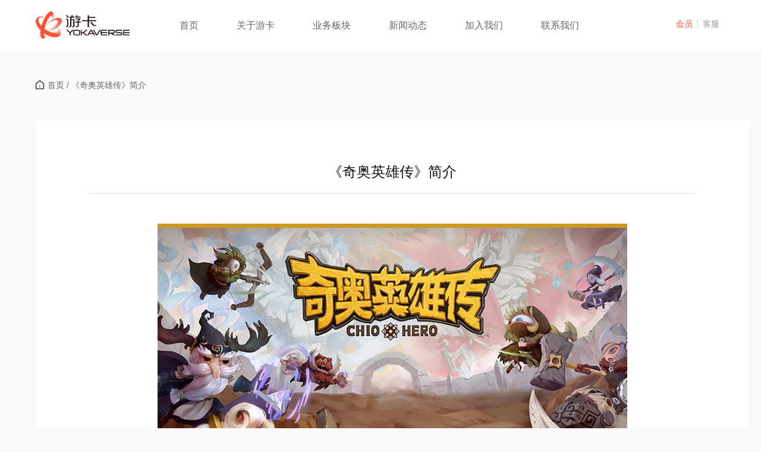

--- FILE ---
content_type: text/html; charset=UTF-8
request_url: http://yokaverse.com/case/qiaoyingxiongchuan/
body_size: 2389
content:
<!doctype html>
<html lang="zh-CN">
<head>
	<meta charset="UTF-8">
    <meta name="viewport" content="width=device-width, initial-scale=1">
    <meta http-equiv="X-UA-Compatible" content="ie=edge">
    <title>《奇奥英雄传》：一款有深度、易上手的对战竞技桌游 &#8211; 游卡官网</title>
<meta name='robots' content='max-image-preview:large' />
<link rel='stylesheet' id='yokaverse-style-css' href='/wp-content/themes/yokaverse/css/style.css?ver=1.0.32' media='all' />
<link rel="canonical" href="http://yokaverse.com/case/qiaoyingxiongchuan/" />
<meta name="description" content="游卡官网-《奇奥英雄传》：一款有深度、易上手的对战竞技桌游.." />
    <link rel="shortcut icon" href="/wp-content/themes/yokaverse/img/favicon.ico" />
    <link rel="bookmark" href="/wp-content/themes/yokaverse/img/favicon.ico" type="image/x-icon"/>
</head>

<body class="case-template-default single single-case postid-2411" >

<div class="wrap">
    <div class="post-2411 case type-case status-publish hentry header" >
        <div class="logo">
            <a href="http://yokaverse.com"><img class="white" src="/wp-content/themes/yokaverse/img/logo.png" alt="" /><img class="black" src="/wp-content/themes/yokaverse/img/logo2.png" alt="" /></a>
        </div>
        <div class="user">
            <a href="https://splus2.dobest.cn/login" target="_blank">会员</a><span></span><a href="https://kf1.yokagames.com/front/index/index" target="_blank">客服</a>
        </div>
        <div class="nav">
                                <!-- Non-parent Top Level Menu Item -->
                        <li class=''><a href='/' target="" class="nav-top">首页</a></li>
                                                                                    <li class=''><a href='http://yokaverse.com/about-us/' target="" class="nav-top">关于游卡</a>
                            <div class='sub-list'>
                            <!-- Loop child items -->
                                                            <p><a href='http://yokaverse.com/about-us/#link1' target="" role='menuitem'>企业简介</a></p>
                                                            <p><a href='http://yokaverse.com/about-us/#link2' target="" role='menuitem'>企业使命</a></p>
                                                            <p><a href='http://yokaverse.com/about-us/#link3' target="" role='menuitem'>品牌内涵</a></p>
                                                            <p><a href='http://yokaverse.com/about-us/#link4' target="" role='menuitem'>发展历程</a></p>
                                                            <p><a href='http://yokaverse.com/about-us/#link5' target="" role='menuitem'>企业文化</a></p>
                                                            <p><a href='http://yokaverse.com/about-us/#link6' target="" role='menuitem'>企业荣誉</a></p>
                                                            <p><a href='http://yokaverse.com/about-us/#link7' target="" role='menuitem'>社会责任</a></p>
                                                        </div>
                        </li>
                                                                                        <li class=''><a href='http://yokaverse.com/business/' target="" class="nav-top">业务板块</a>
                            <div class='sub-list'>
                            <!-- Loop child items -->
                                                            <p><a href='http://yokaverse.com/business/?tab=board' target="" role='menuitem'>桌面游戏</a></p>
                                                            <p><a href='http://yokaverse.com/business/?tab=online' target="" role='menuitem'>线上游戏</a></p>
                                                            <p><a href='http://yokaverse.com/business/?tab=e-sport' target="" role='menuitem'>电子竞技</a></p>
                                                            <p><a href='http://yokaverse.com/business/?tab=idea' target="" role='menuitem'>文化创意</a></p>
                                                        </div>
                        </li>
                                                                                        <li class=''><a href='http://yokaverse.com/news-list/' target="" class="nav-top">新闻动态</a>
                            <div class='sub-list'>
                            <!-- Loop child items -->
                                                            <p><a href='http://yokaverse.com/category/company-news/' target="" role='menuitem'>企业资讯</a></p>
                                                            <p><a href='http://yokaverse.com/category/product-news/' target="" role='menuitem'>产品资讯</a></p>
                                                        </div>
                        </li>
                                                                                        <li class=''><a href='https://app.mokahr.com/campus-recruitment/yokagames/41940#/' target="_blank" class="nav-top">加入我们</a>
                            <div class='sub-list'>
                            <!-- Loop child items -->
                                                            <p><a href='https://app.mokahr.com/campus-recruitment/yokagames/41940#/' target="_blank" role='menuitem'>校园招聘</a></p>
                                                            <p><a href='https://app.mokahr.com/social-recruitment/yokagames/41939#/' target="_blank" role='menuitem'>社会招聘</a></p>
                                                        </div>
                        </li>
                                                                                        <li class=''><a href='http://yokaverse.com/contact-us/' target="" class="nav-top">联系我们</a>
                            <div class='sub-list'>
                            <!-- Loop child items -->
                                                            <p><a href='http://yokaverse.com/contact-us/' target="" role='menuitem'>合作联系</a></p>
                                                            <p><a href='http://yokaverse.com/business-en/' target="" role='menuitem'>BUSINESS</a></p>
                                                            <p><a href='http://yokaverse.com/report/' target="" role='menuitem'>廉正举报</a></p>
                                                        </div>
                        </li>
                                                            </div>
    </div>
    	<script language="javascript">document.location= "http://www.yokaverse.com/qiaoyingxiongchuanjianjie/";</script><div class="headline"><i></i><a href="http://yokaverse.com" rel="nofollow">首页</a>&nbsp;/&nbsp;<a href="http://yokaverse.com/business/">业务板块</a>&nbsp;/&nbsp;<a href="http://yokaverse.com/business/?tab=board">桌面游戏</a>&nbsp;/&nbsp;<span>桌游介绍</span></div>	<div class="detail">
		<div class="press-title">《奇奥英雄传》：一款有深度、易上手的对战竞技桌游</div>
		<p class="press-time">2022-12-16</p>
		<div class="press">
					</div>
	</div>
  <div class="footer">
    <div class="main">
      <a href="http://yokaverse.com" class="footer-logo"><img src="/wp-content/themes/yokaverse/img/logo2.png" alt="" /></a>
        <div class="footer-main">
            <p>抵制不良游戏<span></span>拒绝盗版游戏<span></span>注意自我保护<span></span>谨防受骗上当<span></span>适度游戏益脑<span></span>沉迷游戏伤身<span></span>合理安排时间<span></span>享受健康生活</p>
            <p>网络文化经营许可证&nbsp;&nbsp;&nbsp;&nbsp;&nbsp;浙网文[2016]0251-121号&nbsp;&nbsp;&nbsp;&nbsp;&nbsp;ICP备案号：<a target="_blank" href="https://beian.miit.gov.cn"> 浙B2-20160108</a>&nbsp;&nbsp;&nbsp;&nbsp;&nbsp;<a target="_blank" href="http://www.beian.gov.cn/portal/registerSystemInfo?recordcode=33010502005079" >浙公网安备 33010502005079号</a></p>
            <div class="footer-my">
                <p>杭州游卡网络技术有限公司&nbsp;&nbsp;&nbsp;&nbsp;&nbsp;版权所有</p>
                <a href="http://yokaverse.com/credit/">信用承诺</a> 
                <a style="margin-right:20px" target="_blank"  href="https://www.yokaverse.com/110/110.html?version=11">净网护网行动</a>
                <br>
                <p>©2016-2026 Hangzhou Yoka Network Technology Co., Ltd</p>
            </div>
            <div class="footer-info">
                <div class="footer-img">
                    <a href="javascript:;"><img src="/wp-content/themes/yokaverse/img/hy_reg.png" alt="" /></a>
                    <a href="javascript:;"><img src="/wp-content/themes/yokaverse/img/i_lo.png" alt="" /></a>
                    <a href="javascript:;"><img src="/wp-content/themes/yokaverse/img/wen.png" alt="" /></a>
                </div>
                <div class="footer-contact">
                    <a href="javascript:;" class="wx"><i></i><p class="code"><img src="/wp-content/themes/yokaverse/img/weixin.png" alt="" /></p></a>
                    <a href="javascript:;" class="wb"><i></i><p class="code"><img src="/wp-content/themes/yokaverse/img/weibo_code.png" alt="" /></p></a>
                </div>
            </div>
        </div>
    </div>
  </div>

</div>

<script src='/wp-content/themes/yokaverse/js/jquery.min.js' id='jquery-js'></script>
<script src='/wp-content/themes/yokaverse/js/jquery-migrate.min.js' id='jquery-migrate-js'></script>
<script type="module" src="/wp-content/themes/yokaverse/js/index.js?ver=1.0.32"></script>
</body>
</html>

--- FILE ---
content_type: text/html; charset=UTF-8
request_url: http://www.yokaverse.com/qiaoyingxiongchuanjianjie/
body_size: 2414
content:
<!doctype html>
<html lang="zh-CN">
<head>
	<meta charset="UTF-8">
    <meta name="viewport" content="width=device-width, initial-scale=1">
    <meta http-equiv="X-UA-Compatible" content="ie=edge">
    <title>《奇奥英雄传》简介 &#8211; 游卡官网</title>
<meta name='robots' content='max-image-preview:large' />
<link rel='stylesheet' id='yokaverse-style-css' href='/wp-content/themes/yokaverse/css/style.css?ver=1.0.32' media='all' />
<link rel="canonical" href="http://www.yokaverse.com/qiaoyingxiongchuanjianjie/" />
<meta name="keywords" content="《奇奥英雄传》简介" />
<meta name="description" content="游卡官网-《奇奥英雄传》简介.." />
    <link rel="shortcut icon" href="/wp-content/themes/yokaverse/img/favicon.ico" />
    <link rel="bookmark" href="/wp-content/themes/yokaverse/img/favicon.ico" type="image/x-icon"/>
</head>

<body class="page-template-default page page-id-355" >

<div class="wrap">
    <div class="post-355 page type-page status-publish hentry header" >
        <div class="logo">
            <a href="http://www.yokaverse.com"><img class="white" src="/wp-content/themes/yokaverse/img/logo.png" alt="" /><img class="black" src="/wp-content/themes/yokaverse/img/logo2.png" alt="" /></a>
        </div>
        <div class="user">
            <a href="https://splus2.dobest.cn/login" target="_blank">会员</a><span></span><a href="https://kf1.yokagames.com/front/index/index" target="_blank">客服</a>
        </div>
        <div class="nav">
                                <!-- Non-parent Top Level Menu Item -->
                        <li class=''><a href='/' target="" class="nav-top">首页</a></li>
                                                                                    <li class=''><a href='http://www.yokaverse.com/about-us/' target="" class="nav-top">关于游卡</a>
                            <div class='sub-list'>
                            <!-- Loop child items -->
                                                            <p><a href='http://www.yokaverse.com/about-us/#link1' target="" role='menuitem'>企业简介</a></p>
                                                            <p><a href='http://www.yokaverse.com/about-us/#link2' target="" role='menuitem'>企业使命</a></p>
                                                            <p><a href='http://www.yokaverse.com/about-us/#link3' target="" role='menuitem'>品牌内涵</a></p>
                                                            <p><a href='http://www.yokaverse.com/about-us/#link4' target="" role='menuitem'>发展历程</a></p>
                                                            <p><a href='http://www.yokaverse.com/about-us/#link5' target="" role='menuitem'>企业文化</a></p>
                                                            <p><a href='http://www.yokaverse.com/about-us/#link6' target="" role='menuitem'>企业荣誉</a></p>
                                                            <p><a href='http://www.yokaverse.com/about-us/#link7' target="" role='menuitem'>社会责任</a></p>
                                                        </div>
                        </li>
                                                                                        <li class=''><a href='http://www.yokaverse.com/business/' target="" class="nav-top">业务板块</a>
                            <div class='sub-list'>
                            <!-- Loop child items -->
                                                            <p><a href='http://www.yokaverse.com/business/?tab=board' target="" role='menuitem'>桌面游戏</a></p>
                                                            <p><a href='http://www.yokaverse.com/business/?tab=online' target="" role='menuitem'>线上游戏</a></p>
                                                            <p><a href='http://www.yokaverse.com/business/?tab=e-sport' target="" role='menuitem'>电子竞技</a></p>
                                                            <p><a href='http://www.yokaverse.com/business/?tab=idea' target="" role='menuitem'>文化创意</a></p>
                                                        </div>
                        </li>
                                                                                        <li class=''><a href='http://www.yokaverse.com/news-list/' target="" class="nav-top">新闻动态</a>
                            <div class='sub-list'>
                            <!-- Loop child items -->
                                                            <p><a href='http://www.yokaverse.com/category/company-news/' target="" role='menuitem'>企业资讯</a></p>
                                                            <p><a href='http://www.yokaverse.com/category/product-news/' target="" role='menuitem'>产品资讯</a></p>
                                                        </div>
                        </li>
                                                                                        <li class=''><a href='https://app.mokahr.com/campus-recruitment/yokagames/41940#/' target="_blank" class="nav-top">加入我们</a>
                            <div class='sub-list'>
                            <!-- Loop child items -->
                                                            <p><a href='https://app.mokahr.com/campus-recruitment/yokagames/41940#/' target="_blank" role='menuitem'>校园招聘</a></p>
                                                            <p><a href='https://app.mokahr.com/social-recruitment/yokagames/41939#/' target="_blank" role='menuitem'>社会招聘</a></p>
                                                        </div>
                        </li>
                                                                                        <li class=''><a href='http://www.yokaverse.com/contact-us/' target="" class="nav-top">联系我们</a>
                            <div class='sub-list'>
                            <!-- Loop child items -->
                                                            <p><a href='http://www.yokaverse.com/contact-us/' target="" role='menuitem'>合作联系</a></p>
                                                            <p><a href='http://www.yokaverse.com/business-en/' target="" role='menuitem'>BUSINESS</a></p>
                                                            <p><a href='http://www.yokaverse.com/report/' target="" role='menuitem'>廉正举报</a></p>
                                                        </div>
                        </li>
                                                            </div>
    </div>

    <div class="main">

		
<div class="headline"><i></i><a href="http://www.yokaverse.com" rel="nofollow">首页</a>&nbsp;/&nbsp;《奇奥英雄传》简介</div><div class="detail">
    <div class="press-title">《奇奥英雄传》简介</div>
    <div class="press">
        <p><img decoding="async" class="alignnone size-full wp-image-343 aligncenter" src="http://www.yokaverse.com/wp-content/uploads/2019/01/齐奥英雄传详情-1.jpg" alt="" width="790" height="8943" /></p>
    </div>
</div>
	</div><!-- #main -->

  <div class="footer">
    <div class="main">
      <a href="http://www.yokaverse.com" class="footer-logo"><img src="/wp-content/themes/yokaverse/img/logo2.png" alt="" /></a>
        <div class="footer-main">
            <p>抵制不良游戏<span></span>拒绝盗版游戏<span></span>注意自我保护<span></span>谨防受骗上当<span></span>适度游戏益脑<span></span>沉迷游戏伤身<span></span>合理安排时间<span></span>享受健康生活</p>
            <p>网络文化经营许可证&nbsp;&nbsp;&nbsp;&nbsp;&nbsp;浙网文[2016]0251-121号&nbsp;&nbsp;&nbsp;&nbsp;&nbsp;ICP备案号：<a target="_blank" href="https://beian.miit.gov.cn"> 浙B2-20160108</a>&nbsp;&nbsp;&nbsp;&nbsp;&nbsp;<a target="_blank" href="http://www.beian.gov.cn/portal/registerSystemInfo?recordcode=33010502005079" >浙公网安备 33010502005079号</a></p>
            <div class="footer-my">
                <p>杭州游卡网络技术有限公司&nbsp;&nbsp;&nbsp;&nbsp;&nbsp;版权所有</p>
                <a href="http://www.yokaverse.com/credit/">信用承诺</a> 
                <a style="margin-right:20px" target="_blank"  href="https://www.yokaverse.com/110/110.html?version=11">净网护网行动</a>
                <br>
                <p>©2016-2026 Hangzhou Yoka Network Technology Co., Ltd</p>
            </div>
            <div class="footer-info">
                <div class="footer-img">
                    <a href="javascript:;"><img src="/wp-content/themes/yokaverse/img/hy_reg.png" alt="" /></a>
                    <a href="javascript:;"><img src="/wp-content/themes/yokaverse/img/i_lo.png" alt="" /></a>
                    <a href="javascript:;"><img src="/wp-content/themes/yokaverse/img/wen.png" alt="" /></a>
                </div>
                <div class="footer-contact">
                    <a href="javascript:;" class="wx"><i></i><p class="code"><img src="/wp-content/themes/yokaverse/img/weixin.png" alt="" /></p></a>
                    <a href="javascript:;" class="wb"><i></i><p class="code"><img src="/wp-content/themes/yokaverse/img/weibo_code.png" alt="" /></p></a>
                </div>
            </div>
        </div>
    </div>
  </div>

</div>

<script src='/wp-content/themes/yokaverse/js/jquery.min.js' id='jquery-js'></script>
<script src='/wp-content/themes/yokaverse/js/jquery-migrate.min.js' id='jquery-migrate-js'></script>
<script type="module" src="/wp-content/themes/yokaverse/js/index.js?ver=1.0.32"></script>
</body>
</html>

--- FILE ---
content_type: text/css
request_url: http://www.yokaverse.com/wp-content/themes/yokaverse/css/style.css?ver=1.0.32
body_size: 7658
content:
/* CSS Document */
/*
  date 2022-11-21
  author xy
*/
@charset "utf-8";
*:focus {
  outline: none;
}
html, body {
  height: 100%;
}
body, div, dl, dt, dd, ul, ol, li, h1, h2, h3, h4, h5, h6, pre, form, fiedldset, input, textarea, p, blockquote, th, td {
  margin: 0;
  padding: 0;
}
table {
  border-collapse: collapse;
  border-spacing: 0;
}
fieldset, img {
  border: 0;
}
address, caption, cite, code, dfn, em, strong, th, var, i {
  font-style: normal;
  font-weight: normal;
}
ol, ul, li {
  list-style: none;
}
h1, h2, h3, h4, h5, h6 {
  font-size: 100%;
  font-weight: normal;
}
body {
  font-family: "Microsoft YaHei", PingFangSC-Regular, sans-serif;
  color: #120c0a;
  font-size: 16px;
  background: #f9f9f9;
  word-break: break-all;
}
input, select, textarea, button {
  vertical-align: middle;
  font-family: "Microsoft YaHei", PingFangSC-Regular, sans-serif;
}
a, a:link {
  text-decoration: none;
  outline: none;
}
.hide{ display: none;}
.wrap{ width:100%; max-width:1920px; min-width:1050px; height:auto; _width:expression(this.scrollWidth > 1920 ? "1920px" : (this.scrollWidth < 1050? "1050px" : "auto")); overflow:hidden; margin:0 auto; position: relative; }
/*头部导航*/
.header{ position: fixed; z-index: 6; top: 0; right: 0; left: 0; width: 100%; overflow: hidden; background: #fff; }
.b-white{ background: #fff; }
.header.index-bg{ background: rgba(0,0,0,.5); }
.header.on{ background: #fff; }
.header.on::after{ display: block; content: ''; width: 100%; height: 1px; left: 0; top: 86px; right: 0; background: #e7e6e6; position: absolute; }
.logo{ position: absolute; left: 60px; top: 19px; }
.logo .white{ display: none; }
.logo img{ width: 158px; }
.user{ position: absolute; right: 70px; top: 32px; font-size: 14px; color: #999; }
.user a{ color: #999; }
.user a:hover{ color: #ff5033; }
.user span{ display: inline-block; width: 1px; height: 14px; background: #cbcbcb; vertical-align: middle; margin: -3px 8px 0; }
.header.index-bg .user,.header.index-bg .user a{ color: rgba(255,255,255,.6); }
.header.index-bg.on .user,.header.index-bg.on .user a{ color: #999; }
.header.index-bg .user span{ background: rgba(255,255,255,.6); }
.header.index-bg.on .user span{ background: #999; }
.user a:first-child{ color: #ff5033!important; }
.nav{ overflow: hidden; margin: 0 auto; width: 740px; text-align: center; }
.nav li{ float: left; width: 128px; }
.nav li:first-child{ width: 96px; }
.nav li a.nav-top{ height: 86px; line-height: 86px; display: block; position: relative; color: #666; }
.sub-list{ padding: 20px 0 20px; display: none; }
.sub-list a{ height: 40px; line-height: 40px; display: block; font-size: 14px; color: #999; }
.sub-list a:hover{ color: #ff5033; }
.nav li:hover a.nav-top{ font-size: 18px; color: #120c0a; }
.nav li:hover a.nav-top::after{ display: block; content: ''; position: absolute; bottom: 0; width: 70px; height: 2px; background: #ff5033; left: 50%; margin-left: -35px;}
.nav li.active a.nav-top::before{ display: block; content: ''; position: absolute; left: 32px; right: 32px; top: 48px; height: 6px; background: url(../img/nav_line.png) no-repeat; background-size: 100% 100%; z-index: -1; }
.header.on .nav li a.nav-top::before{ display: none; }
.header.index-bg a.nav-top{ color: rgba(255,255,255,.6); }
.header.index-bg.on a.nav-top{ color: #858385; }
.header.index-bg .nav li.active a.nav-top{ color: #fff; }
.header.index-bg.on .nav li.active a.nav-top{ color: #858385; }
.header.index-bg .logo .white{ display: block; }
.header.index-bg .logo .black{ display: none; }
.header.index-bg.on .logo .white{ display: none; }
.header.index-bg.on .logo .black{ display: block; }
.inner-banner{ margin-top: 86px; height: 320px; position: relative; margin-bottom: 90px; }
.inner-banner img{ width: 1920px; position: absolute; left: 50%; margin-left: -960px; }
.main{ width: 1200px; overflow: hidden; margin: 0 auto; padding: 0 60px; }
.footer{ background: url(../img/footer.jpg) center top no-repeat; border-top: 1px solid #e7e6e6; padding-top: 82px; height: 264px; margin-top: 150px; }
.footer .main{ overflow: inherit; height: 180px; }
.footer-logo{ display: block; width: 242px; float: left; margin-top: 35px; }
.footer-logo img{ display: block; width: 240px; }
.footer-main{ width: 820px; float: right; font-size: 14px; color: #120c0a; line-height: 24px; }
.footer-main a{ color: #120c0a;}
.footer-my{ overflow: hidden; color: #a6a5a4; padding: 20px 0; }
.footer-my p{ float: left; }
.footer-my a{ float: right; color: #120c0a; text-decoration: underline; }
.footer-main p span{ display: inline-block; height: 16px; width: 1px; background: #120c0a; margin: 0 8px; vertical-align: middle; }
.footer-img{ float: left; }
.footer-img a{ display: block; float: left; height: 44px; padding: 4px 6px 0; border: 1px solid #e7e7e7; margin-right: 10px; }
.footer-img a img{ height: 38px; }
.footer-contact{ float: right; padding-top: 15px; }
.footer-contact i{ display: inline-block; width: 25px; height: 21px; background: url(../img/icon.png) -12px 0 no-repeat; }
.footer-contact a.wb i{ background-position: -42px 0; width: 24px; }
.footer-contact a{ display: block; float: left; margin-left: 20px; position: relative; }
.footer-contact .code{ position: absolute; left: -60px; top: -134px; z-index: 2; border: 1px solid #e7e7e7; display: none; }
.footer-contact a:hover .code{ display: block; }
.footer-contact img{ width: 124px; height: 124px; }
.footer-contact a.wx:hover i{ background-position: -12px -25px; }
.footer-contact a.wb:hover i{ background-position: -42px -25px; }
.big img{ display:block; width:100%; min-height:100%;-webkit-transition:all .3s ease-out; -moz-transition:all .3s ease-out; -ms-transition:all .3s ease-out; -o-transition:all .3s ease-out; transition:all .3s ease-out; -webkit-transform:scale(1); -moz-transform:scale(1); -ms-transform:scale(1); transform:scale(1);}
.big:hover img,.news li:hover img{ -webkit-transform:scale(1.1); -moz-transform:scale(1.1); -ms-transform:scale(1.1); transform:scale(1.1); }

/*业务板块 - 桌面游戏*/
.change-nav{ height: 68px; border-bottom: 1px solid #e7e6e6; margin-bottom: 80px; }
.change-nav li{ float: left; margin-right: 70px; }
.change-nav li a{ display: block; padding-top: 8px; height: 59px; position: relative; font-size: 16px; color: #666; }
.change-nav li.active a{ border-bottom: 3px solid #ff5033; font-size: 20px; color: #120c0a; font-weight: bold; }
.change-nav li:hover a{ color: #120c0a; }
.mine{ margin-bottom: 100px; }
.mine.mine-top{ visibility: hidden; }
.mine-name{ color: #120c0a; font-size: 24px; margin-bottom: 15px; }
.mine-title{ color: #120c0a; font-size: 54px; margin-bottom: 30px; }
.mine-title span{ font-weight: bold; }
.mine-info{ font-size: 16px; color: #666; line-height: 30px; }
.title{ font-size: 16px; color: #999; margin-bottom: 70px; }
.title p{ color: #120c0a; font-size: 32px; font-weight: bold; margin-bottom: 5px; }
.work li{ height: 472px; background: #fff; margin-bottom: 100px; }
.work li a{ display: block; }
.work-left{ width: 360px; float: left; overflow: hidden; padding-top: 70px; text-align: center; }
.work-right{ width: 840px; height: 472px; float: left; overflow: hidden; display: flex; align-items: center; justify-content: center; }
.work-right img{ height: 100%; width: 100%; object-fit: cover; }
.work-logo{ height: 80px; margin-bottom: 15px; }
.work-logo img{ display: block; max-height: 80px; margin: 0 auto; }
.work-name{ font-size: 16px; color: #333; padding: 0 10px; }
.work-name p{ font-size: 20px; color: #120c0a; }
.work-info{ padding: 0 45px; line-height: 24px; color: #999; font-size: 14px; display:-webkit-box; -webkit-box-orient:vertical; -webkit-line-clamp:5; overflow:hidden; margin: 25px 0 30px; }
.work-btn{ color: #ff5033; font-size: 14px; -webkit-transition:all .3s; -moz-transition:all .3s; -ms-transition:all .3s; -o-transition:all .3s; transition:all .3s; margin-left: 15px; opacity: 0; }
.work-btn::after,.news-btn::after,.csr-more::after,.intro-more::after{ display: inline-block; width: 7px; height: 11px; background: url(../img/icon.png) 0 0 no-repeat; content: ''; vertical-align: middle; margin: -2px 0 0 8px; }
.work li:hover,.event li:hover,.news li:hover,.intro-list li:hover{ -webkit-box-shadow: 0px 16px 18px -7px rgba(222,222,222,0.6); -moz-box-shadow: 0px 16px 18px -7px rgba(222,222,222,0.6); box-shadow: 0px 16px 18px -7px rgba(222,222,222,0.6); }
.work li:hover .work-btn{ margin-left: 0; opacity: 1; }
.sub-tab{ height: 60px; border-bottom: 1px solid #e7e6e6; text-align: center; margin-bottom: 90px; }
.sub-tab li{ display: inline-block; margin: 0 40px; }
.sub-tab li a{ display: inline-block; height: 59px; font-size: 20px; color: #120c0a; }
.sub-tab li.active a{ border-bottom: 3px solid #ff5033; }
.product{ background: #fff; padding: 0 0 55px; overflow: hidden; }
.product-top{ overflow: hidden; padding-left: 60px; padding-top: 90px; }
.product-logo{ width: 120px; float: left; margin-top: -10px; }
.product-logo img{ display: block; width: 100%!important; height: auto!important; }
.product-name{ width: 240px; float: left; margin-left: 28px; background: url(../img/board.png) no-repeat; margin-top: 10px; padding-top: 22px; height: 57px; font-size: 26px; color: #120c0a; font-weight: bold; }
.product-text{ width: 706px; float: left; }
.product-text p{ font-size: 14px; color: #666; line-height: 24px; display:-webkit-box; -webkit-box-orient:vertical; -webkit-line-clamp:2; overflow:hidden; }
.product-text::before{ display: block; width: 28px; height: 2px; background: #ff5033; content: ''; margin-bottom: 30px; }
.product-btn{ float: right; font-size: 14px; color: #999; margin-top: 15px; }
.product-btn::after,.event-next span::after,.look-btn::after,.goods-btn::after,.way-more::after{ display: inline-block; width: 7px; height: 11px; background: url(../img/icon.png) 0 -14px no-repeat; content: ''; vertical-align: middle; margin: -2px 0 0 8px; }
.product-list{ width: 1180px; height: 220px; margin: 50px auto; }
.product-list li{ width: 220px; height: 220px; float: left; overflow: hidden; margin: 0 8px; position: relative; display: flex; align-items: center; justify-content: center; -webkit-transition:all .3s; -moz-transition:all .3s; -ms-transition:all .3s; -o-transition:all .3s; transition:all .3s; }
.product-list li::after{ display: block; content: ''; left: 0; right: 0; bottom: 0; top: 0; background: rgba(0,0,0,.2); position: absolute; }
.product-list li img{ height: 220px; width: auto; }
.product-more{ display: block; width: 88px; margin: 0 auto; text-align: center; font-size: 14px; color: #999; }
.product-list li:hover{ transform:scale(1.28); -webkit-transform:scale(1.28); -moz-transform:scale(1.28); z-index: 2; }
.product-list li:hover::after{ display: none; }
.mb100{ margin-bottom: -100px; }
/*业务板块 - 电子竞技*/
.event li{ height: 680px; background: #fff; margin-bottom: 120px; }
.event-img{ position: relative; height: 480px; overflow: hidden; }
.event-img p{ height: 480px; display: flex; align-items: center; justify-content: center; }
.event-img p.hide{ display: none; }
.event-img p img{ display: block; width: 100%; height: 100%; object-fit: cover; }
.event-title{ position: absolute; bottom: -100%; opacity: 0; left: 0; right: 0; z-index: 2; padding: 12px 60px; background: rgba(0,0,0,.5); font-size: 14px; color: #ccc; -webkit-transition:all .5s; -moz-transition:all .5s; -ms-transition:all .5s; -o-transition:all .5s; transition:all .5s; }
.event-title span{ display: block; color: #fff; font-size: 20px; }
.event-dot{ width: 100px; position: absolute; bottom: 30px; left: 50%; margin-left: -50px; z-index: 1; text-align: center; font-size: 0; }
.event-dot i{ display: inline-block; width: 12px; height: 12px; background: rgba(0,0,0,.5); margin: 0 5px; transition: width .3s; }
.event-dot i.on{ width: 30px; background: url(../img/nav_line.png) no-repeat; background-size: 100% 100%; }
.event-tab{ overflow: hidden; position: relative; }
.event-tab::after{ display: block; content: ''; width: 1px; height: 78px; position: absolute; top: 60px; left: 50%; background: #eee; }
.event-list{ overflow: hidden; float: left; width: 50%; }
.event-list a{ display: block; padding: 58px 0 0; height: 142px; }
.event-logo{ width: 78px; height: 78px; border-radius: 50%; overflow: hidden; background: #ebebeb; float: left; margin-left: 40px; }
.event-logo img{ display: block; width: 100%; }
.event-name{ float: left; margin-left: 18px; font-size: 16px; color: #666; padding-top: 6px; width: 310px; }
.event-name p{ color: #120c0a; font-size: 20px; margin-bottom: 12px; }
.event-next{ float: right; margin-right: 40px; font-size: 14px; color: #999; }
.event-next img{ width: 84px; margin-top: -5px; }
.event-next span{ display: block; margin-top: 45px; }
.event li:hover .event-title{ bottom: 0; opacity: 1; }
.event-list:hover .event-next{ color: #ff5033; }
.event-list:hover .event-next span::after{ background-position: 0 0; }
.game{ width: 1220px; margin-left: -10px; }
.game li{ height: 680px; background: #fff; margin-bottom: 120px; float: left; width: 590px; margin: 0 10px 20px; }
.game li .event-list{ width: 100%; }
.game li.has-code .event-list:hover .event-next span{ display: none; }
.game li.has-code .event-list:hover .event-next img{ display: block; }
/*业务板块 - 文化创意*/
.sub-more{ text-align: right; margin: -30px 0 25px; }
.goods-btn{ font-size: 14px; color: #999; }
.goods-info{ width: 900px; height: 506px; overflow: hidden; float: left; }
.goods-info .swiper-slide{ position: relative; width: 900px; height: 506px; overflow: hidden; }
.goods-info .swiper-slide a{ display: block; height: 100%; }
.goods-img{ height: 100%; }
.goods-img img{ width: 100%; height: 100%; object-fit: cover;}
.goods-name{ position: absolute; left: 0; right: 0; bottom: -100%; opacity: 0; padding: 12px 160px 12px 40px; font-size: 20px; color: #fff; background: rgba(0,0,0,.5); -webkit-transition:all .8s; -moz-transition:all .8s; -ms-transition:all .8s; -o-transition:all .8s; transition:all .8s; }
.goods-name p{ font-size: 14px; color: #ccc; white-space:nowrap; text-overflow:ellipsis; -o-text-overflow:ellipsis; overflow:hidden; margin-top: 10px; }
.look-btn{ position: absolute; bottom: 12px; right: 40px; font-size: 14px; color: #ccc; }
.goods-info .swiper-slide a:hover .look-btn{ color: #ff5033; }
.goods-info .swiper-slide a:hover .look-btn::after{ background-position: 0 0; }
.look-btn:hover,.goods-btn:hover,.product-btn:hover,.product-more:hover,.way-more:hover{ color: #ff5033; }
.look-btn:hover::after,.goods-btn:hover::after,.product-btn:hover::after,.way-more:hover::after{ background-position: 0 0; }
.goods-info .swiper-slide.swiper-slide-active .goods-name{ opacity: 1; bottom: 0; }
.goods-nav{ float: left; width: 290px; margin-left: 10px; }
.goods-nav .swiper-wrapper{ transform: none!important; }
.goods-nav .swiper-slide{ height: 162px!important; margin-bottom: 9px; cursor: pointer; overflow: hidden; }
.goods-nav p{ height: 163px; position: relative; }
.goods-nav p img{ width: 100%; height: 163px; object-fit: cover; }
.goods-nav .swiper-slide p::after{ display: block; content: ''; left: 0; top: 0; right: 0; bottom: 0; background: rgba(0,0,0,.4); position: absolute; }
.goods-nav .swiper-slide.swiper-slide-thumb-active p::after{ display: none; }

/*新闻页*/
.news{ width: 1215px; overflow: hidden; padding: 10px 10px 0; margin: 0 0 0 -10px; }
.news li{ background: #fff; width: 390px; float: left; margin: 0 15px 60px 0; padding-bottom: 32px; position: relative; }
.news li a{ display: block; height: 100%; }
.news-img{ width: 390px; height: 258px; overflow: hidden; }
.news-img img{ display: block; width: 100%; height: 100%; object-fit: cover; }
.news-name{ margin: 20px 25px 10px; font-size: 18px; color: #120c0a; line-height: 26px; height: 52px; display:-webkit-box; -webkit-box-orient:vertical; -webkit-line-clamp:2; overflow:hidden; }
.news-desc{ font-size: 14px; color: #666; line-height: 22px; display:-webkit-box; -webkit-box-orient:vertical; -webkit-line-clamp:2; overflow:hidden; margin: 0 25px 15px; height: 44px; }
.news-btn{ display: block; float: right; margin-right: 10px; opacity: 0; font-size: 14px; color: #ff5033; -webkit-transition:all .3s; -moz-transition:all .3s; -ms-transition:all .3s; -o-transition:all .3s; transition:all .3s; height: 20px; }
.news li:hover .news-btn{ margin-right: 25px; opacity: 1; }
.news-btn.hide,.news li:hover .news-btn.hide{ visibility: hidden; opacity: 0; }
.pages{ text-align: center; color: #999; }
.pages a{ display: inline-block; vertical-align: middle; padding: 0 3px; margin: 0 8px; color: #999; font-size: 16px; }
.pages a.page-prev,.pages a.page-next{ width: 30px; height: 22px; background: #ff5033; padding: 8px 0 0; font-size: 0; }
.pages a.page-prev::after,.pages a.page-next::after,.swiper-prev::after,.swiper-next::after{ display: inline-block; width: 8px; height: 14px; background: url(../img/icon.png) -72px 0 no-repeat; content: ''; }
.pages a.page-next::after,.swiper-next::after{ background-position: -86px 0; }
.pages a.page-prev.end,.pages a.page-next.end,.swiper-prev.swiper-button-disabled,.swiper-next.swiper-button-disabled{ background: #e6e3e3; cursor: default; }
.pages span{ display: inline-block; vertical-align: middle; width: 48px; height: 2px; background: #ff5033; }
.pages a.active{ color: #ff5033; }
.pages a i{ width: 0; height: 0; display: none; }

/*新闻详情页*/
.headline{ margin: 100px auto 0; width: 1200px; padding: 35px 0 50px; font-size: 14px; color: #666; }
.headline i{ display: inline-block; width: 15px; height: 16px; background: url(../img/icon.png) -100px 0; vertical-align: middle; margin: -2px 5px 0 0; }
.headline a{ color: #666; }
.headline span{ color: #120c0a; }
.detail{ padding: 70px 90px; background: #fff; width: 1020px; margin: 0 auto; }
.press-title{ font-size: 24px; color: #120c0a; text-align: center; margin-bottom: 20px; }
.press-time{ text-align: center; font-size: 14px; color: #666; margin-bottom: 30px; }
.press{ border-top: 1px solid #e7e6e6; padding-top: 50px; color: #120c0a; font-size: 16px; line-height: 30px; }
.press p{ margin-bottom: 25px; text-indent: 2em; }
.press img{ display: block; max-width: 100%; margin: 0 auto; height: auto!important; width: auto!important; }
.press b,.press strong{ font-weight: bold; }
.press i{ font-style: italic; }
.press-video{ width: 690px; height: 450px; margin: 0 auto 25px; }
.press-video video,.press-video iframe{ width: 100%; height: 100%; }

/*关于游卡*/
.about{ overflow: hidden; }
.about-left{ width: 570px; float: left; color: #666; line-height: 30px; }
.about-title{ font-size: 18px; color: #120c0a; }
.about-left p{ padding: 13px 0; }
.about-right{ width: 600px; float: right; }
.about-right img{ display: block; width: 100%; }
.pt90{ padding-top: 100px; }
.pt200{ padding-top: 200px; }
.mission{ text-align: center; overflow: hidden; padding-bottom: 100px; }
.mission-name{ font-size: 0; padding-bottom: 20px; }
.mission-name span{ font-weight: bold; font-size: 46px; margin: 0 2px; display: inline-block; }
.mission-icon1{ display: inline-block; width:6px; height: 6px; border-top: 4px solid #ff5033; border-left: 4px solid #ff5033; vertical-align: top; margin-right: 3px; opacity: 0;  }
.mission-icon2{ display: inline-block; width:6px; height: 6px; border-right: 4px solid #ff5033; border-bottom: 4px solid #ff5033; vertical-align: bottom; margin-left: 3px; opacity: 0; }
@-webkit-keyframes zsleft {
  0% {
    opacity: 0;
    -webkit-transform: translate3d(375px, 51px, 0) scale(1);
    transform: translate3d(375px, 51px, 0) scale(1);
  }
  30% {
    opacity: 1;
    -webkit-transform: translate3d(-20px, -20px, 0) scale(1.5);
    transform: translate3d(-20px, -20px, 0) scale(1.5);
  }
  60% {
    opacity: 1;
    -webkit-transform: translate3d(18px, 5px, 0) scale(1.2);
    transform: translate3d(18px, 5px, 0) scale(1.2);
  }
  100% {
    opacity: 1;
    -webkit-transform: translate3d(0, 0, 0) scale(1);
    transform: translate3d(0, 0, 0) scale(1);
  }
}
@keyframes zsleft {
  0% {
    opacity: 0;
    -webkit-transform: translate3d(375px, 51px, 0) scale(1);
    transform: translate3d(375px, 51px, 0) scale(1);
  }
  30% {
    opacity: 1;
    -webkit-transform: translate3d(-20px, -20px, 0) scale(1.5);
    transform: translate3d(-20px, -20px, 0) scale(1.5);
  }
  60% {
    opacity: 1;
    -webkit-transform: translate3d(18px, 5px, 0) scale(1.2);
    transform: translate3d(18px, 5px, 0) scale(1.2);
  }
  100% {
    opacity: 1;
    -webkit-transform: translate3d(0, 0, 0) scale(1);
    transform: translate3d(0, 0, 0) scale(1);
  }
}
.zsleft {
  -webkit-animation-name: zsleft;
  animation-name: zsleft;
  animation-fill-mode: forwards;
}
@-webkit-keyframes zsright {
  0% {
    opacity: 0;
    -webkit-transform: translate3d(-375px, -51px, 0) scale(1);
    transform: translate3d(-375px, -51px, 0) scale(1);
  }
  30% {
    opacity: 1;
    -webkit-transform: translate3d(20px, 20px, 0) scale(1.5);
    transform: translate3d(20px, 20px, 0) scale(1.5);
  }
  60% {
    opacity: 1;
    -webkit-transform: translate3d(-8px, -2px, 0) scale(1.2);
    transform: translate3d(-8px, -2px, 0) scale(1.2);
  }
  100% {
    opacity: 1;
    -webkit-transform: translate3d(0, 0, 0) scale(1);
    transform: translate3d(0, 0, 0) scale(1);
  }
}
@keyframes zsright {
  0% {
    opacity: 0;
    -webkit-transform: translate3d(-375px, -51px, 0) scale(1);
    transform: translate3d(-375px, -51px, 0) scale(1);
  }
  30% {
    opacity: 1;
    -webkit-transform: translate3d(20px, 20px, 0) scale(1.5);
    transform: translate3d(20px, 20px, 0) scale(1.5);
  }
  60% {
    opacity: 1;
    -webkit-transform: translate3d(-8px, -2px, 0) scale(1.2);
    transform: translate3d(-8px, -2px, 0) scale(1.2);
  }
  100% {
    opacity: 1;
    -webkit-transform: translate3d(0, 0, 0) scale(1);
    transform: translate3d(0, 0, 0) scale(1);
  }
}
.zsright {
  -webkit-animation-name: zsright;
  animation-name: zsright;
  animation-fill-mode: forwards;
}
.mission-eng{ color: #ff5033; font-size: 24px; margin-top: -5px; }
.mission-logo{ margin-top: 32px; }
.about-bg{ background: url(../img/about_bg.jpg) center 370px no-repeat; overflow: hidden; }
.brand{ overflow: hidden; width: 1215px; margin: 0 0 265px; }
.brand li{ background: url(../img/brand.jpg) 0 0 no-repeat; float: left; width: 390px; height: 408px; padding: 172px 0 0; position: relative; margin-right: 15px; }
.brand-name{ font-size: 24px; color: #666; padding: 0 40px; }
.brand-desc{ font-size: 18px; color: #333; line-height: 30px; opacity: 0; -webkit-transition:all .3s; -moz-transition:all .3s; -ms-transition:all .3s; -o-transition:all .3s; transition:all .3s; position: absolute; padding: 0 40px; left: 0; right: 0; top: 252px; }
.brand li:hover .brand-name{ display: none; }
.brand li:hover .brand-desc{ opacity: 1; top: 172px; }
/*.brand li::after{ position: absolute; left: 0; right: 0; bottom: 0; top: 0; background: rgba(0,0,0,.2); content: ''; display: none; }
.brand li:hover::after{ display: block; }*/
.brand li.br2{ background-position: -393px 0; }
.brand li.br3{ background-position: -785px 0; }
.hvr-sweep-to-top {
  -webkit-transform: translateZ(0);
  transform: translateZ(0);
  -webkit-backface-visibility: hidden;
  backface-visibility: hidden;
  -moz-osx-font-smoothing: grayscale;
  position: relative;
  -webkit-transition-property: color;
  transition-property: color;
  -webkit-transition-duration: 0.3s;
  transition-duration: 0.3s;
}
.hvr-sweep-to-top:before {
  content: "";
  position: absolute;
  z-index: -1;
  top: 0;
  left: 0;
  right: 0;
  bottom: 0;
  background: rgba(0,0,0,.2);
  -webkit-transform: scaleY(0);
  transform: scaleY(0);
  -webkit-transform-origin: 50% 100%;
  transform-origin: 50% 100%;
  -webkit-transition-property: transform;
  transition-property: transform;
  -webkit-transition-duration: 0.3s;
  transition-duration: 0.3s;
  -webkit-transition-timing-function: ease-out;
  transition-timing-function: ease-out;
}
.hvr-sweep-to-top:hover:before, .hvr-sweep-to-top:focus:before, .hvr-sweep-to-top:active:before { -webkit-transform: scaleY(1); transform: scaleY(1);}
.history{ overflow: hidden; position: relative; margin-bottom: 10px; }
.history-nav{ overflow: hidden; width: 1120px; height: 88px; position: relative; margin: 0 auto 80px; }
.history-nav::after{ display: block; content: ''; width: 1120px; height: 1px; background: #ff5033; position: absolute; left: 0; top: 63px; }
.history-nav .swiper-slide{ width: 224px; text-align: center; cursor: pointer; }
.history-nav .swiper-slide p{ padding-top: 10px; height: 42px; font-size: 18px; color: #333; -webkit-transform: translateZ(0); transform: translateZ(0); -webkit-backface-visibility: hidden; backface-visibility: hidden;
  -moz-osx-font-smoothing: grayscale;
  -webkit-transition-duration: 0.3s;
  transition-duration: 0.3s;
  -webkit-transition-property: transform;
  transition-property: transform;
  -webkit-transition-timing-function: ease-out;
  transition-timing-function: ease-out; }
.history-nav .swiper-slide i{ display: block; width: 10px; height: 10px; border-radius: 50%; background: #ff5033; margin: 6px auto 0; }
.history-nav .swiper-slide.swiper-slide-thumb-active p{ color: #ff5033; font-size: 32px; height: 52px; padding-top: 0; font-weight: bold; }
.history-nav .swiper-slide:hover p{ color: #ff5033; -webkit-transform: translateY(-5px); transform: translateY(-5px); }
.history-nav .swiper-slide.swiper-slide-thumb-active i{ background: #fff; border: 6px solid #ff5033; margin-top: 0; }
.history-info{ overflow: hidden; }
.history-info .swiper-slide{ color: #120c0a; font-size: 16px; }
.history-info .swiper-slide p{ margin-bottom: 20px; }
.swiper-prev,.swiper-next{ display: block; position: absolute; left: 0; top: 48px; width: 30px; height: 22px; padding-top: 8px; background: #ff5033; cursor: pointer; text-align: center; font-size: 0; }
.swiper-next{ left: auto; right: 0; }
.culture{ overflow: hidden; height: 400px; margin-bottom: 50px; background: #f9f9f9; }
.culture-left{ float: left; width: 840px; display: block; }
.culture-right{ width: 360px; float: left; padding-top: 90px; height: 310px; text-align: center; }
.honors{ overflow: hidden; position: relative; height: 590px; }
.honors::after{ display: block; content: ''; width: 2px; height: 525px; background: url(../img/cul_line.png) no-repeat; top: 0; right: 88px; position: absolute; z-index: 2; }
.honors-info{ width: 1112px; float: left; overflow: hidden; margin-left: -45px; }
.honors-nav{ width: 92px; overflow: hidden; height: 468px; position: absolute; top: -10px; right: 0; }
.honors-nav .swiper-slide{ height: 78px; line-height: 78px; padding-left: 22px; position: relative; cursor: pointer; }
.honors-nav .swiper-slide p{ -webkit-transform: translateZ(0); transform: translateZ(0); -webkit-backface-visibility: hidden; backface-visibility: hidden;
  -moz-osx-font-smoothing: grayscale;
  -webkit-transition-duration: 0.3s;
  transition-duration: 0.3s;
  -webkit-transition-property: transform;
  transition-property: transform;
  -webkit-transition-timing-function: ease-out;
  transition-timing-function: ease-out;}
.honors-nav .swiper-slide:hover p{ -webkit-transform: translateX(5px); transform: translateX(5px); color: #ff5033; }
.honors-nav .swiper-slide.swiper-slide-thumb-active{ font-size: 26px; color: #ff5033; font-weight: bold; }
.honors-nav .swiper-slide.swiper-slide-thumb-active::before{ display: block; content: ''; width: 6px; height: 24px; background: #ff5033; position: absolute; left: 0; top: 50%; margin-top: -12px; }
.honors-list{ overflow: hidden; width: 1112px; height: 504px; flex-shrink: 0; }
.honors-list li{ width: 466px; height: 66px; background: url(../img/mai.png) no-repeat; text-align: center; float: left; margin: 0 45px 60px 45px; }
.honors-name{ font-size: 20px; color: #120c0a; padding: 5px 0; }
.honors-desc{ font-size: 16px; color: #666; margin: 0 40px; white-space:nowrap; text-overflow:ellipsis; -o-text-overflow:ellipsis; overflow:hidden; }
.honors-info .swiper-slide{ background: #fff; height: 590px; overflow: hidden; }
.honors-change{ display: flex; -webkit-transition: -webkit-transform 500ms ease-in-out;
  transition: -webkit-transform 500ms ease-in-out;
  -o-transition: transform 500ms ease-in-out;
  transition: transform 500ms ease-in-out;
  transition: transform 500ms ease-in-out, -webkit-transform 500ms ease-in-out; }
.csr{ overflow: hidden; margin-bottom: -70px; }
.csr li{ height: 238px; padding-top: 90px; background: #f9f9f9; position: relative; margin: 40px 0 110px 40px; }
.csr li a{ display: block; height: 100%; }
.csr-img{ position: absolute; left: -40px; top: -40px; width: 584px; height: 328px; overflow: hidden; }
.csr-img img,.way-img img,.way-nav .swiper-slide p img,.intro-img img{ width: 100%; height: 100%; object-fit: cover; }
.csr-img::after{ position: absolute; left: 0; bottom: 0; right: 0; height: 75px; content: ''; display: block; background-image: linear-gradient(to bottom, rgba(0, 0, 0, 0) 0%, rgba(0, 0, 0, 1) 100%); opacity: .6; }
.csr-info{ width: 540px; margin-left: 580px; }
.csr-name{ font-size: 20px; color: #120c0a; white-space:nowrap; text-overflow:ellipsis; -o-text-overflow:ellipsis; overflow:hidden; }
.csr-desc{ font-size: 14px; color: #999; line-height: 24px; height: 48px; display:-webkit-box; -webkit-box-orient:vertical; -webkit-line-clamp:2; overflow:hidden; margin: 25px 0 75px; }
.csr-more{ display: inline-block; float: right; font-size: 14px; color: #ff5033; -webkit-transition:all .3s; -moz-transition:all .3s; -ms-transition:all .3s; -o-transition:all .3s; transition:all .3s; margin-right: -15px; opacity: 0; }
.csr li:hover .csr-more{ opacity: 1; margin-right: 0; }
.csr li:nth-child(even){ margin-left: 0; margin-right: 40px; }
.csr li:nth-child(even) .csr-img{ left: auto; right: -40px; }
.csr li:nth-child(even) .csr-info{ margin-left: 40px; }

/*首页*/
.banner{ height: 940px; overflow: hidden; text-align: center; color: #fff; position: relative; }
.banner .swiper-slide{ position: relative; overflow: hidden; background-size: auto 100%; }
.banner-top{ position: absolute; left: 0; top: 0; bottom: 0; right: 0; background: rgba(10,6,8,.5); visibility: hidden; }
.banner-bg{ height: 940px; -webkit-filter: blur(20px); filter: blur(20px); -webkit-transform: scale(1.05); transform: scale(1.05); }
.banner-bg.show{ -webkit-transition: -webkit-transform 0.2s ease-out; -moz-transition: -moz-transform 0.2s ease-out; transition: transform 0.2s ease-out; animation: banshow 1s .1s linear 1; -webkit-animation: banshow 1s .1s linear 1; -moz-animation: banshow 1s .1s linear 1; animation-fill-mode: forwards; }
@keyframes banshow {
  from { -webkit-filter: blur(20px); filter: blur(20px); }
  to { -webkit-filter: blur(0); filter: blur(0); }
}
@-moz-keyframes banshow {
  from { -webkit-filter: blur(20px); filter: blur(20px); }
  to { -webkit-filter: blur(0); filter: blur(0); }
}
@-webkit-keyframes banshow {
  from { -webkit-filter: blur(20px); filter: blur(20px); }
  to { -webkit-filter: blur(0); filter: blur(0); }
}
.ban-eng{ padding-top: 320px; margin-bottom: 40px; }
.ban-info{ padding-bottom: 50px; font-weight: bold; font-size: 0; }
.ban-info span{ font-size: 108px; display: inline-block; margin: 0 2px;}
.banner .swiper-prev,.banner .swiper-next{ z-index: 3; bottom: 80px; top: 390px; left: 50%; margin-left: -678px; width: 74px; height: 74px; background: none; border: 2px solid rgba(255,255,255,.3); padding: 0; opacity: 1; visibility: hidden; }
.banner .swiper-next{ margin-left: 600px; }
.banner .swiper-prev.swiper-button-disabled,.banner .swiper-next.swiper-button-disabled{ opacity: .5; cursor: default; display: none; }
.banner .swiper-prev:hover,.banner .swiper-next:hover{ background: rgba(255,255,255,.5); border: 2px solid rgba(255,255,255,.05); opacity: 1; }
.banner .swiper-prev.swiper-button-disabled:hover,.banner .swiper-next.swiper-button-disabled:hover{ background: none; border: 2px solid rgba(255,255,255,.3); opacity: .5; }
.banner .swiper-prev::after{ width: 29px; height: 21px; background: url(../img/arrow.png) -49px 0 no-repeat; position: absolute; top: 26px; right: 23px; transition: width .3s; }
.banner .swiper-prev:hover::after{ background-position: 0 -24px; width: 78px; right: -23px; }
.banner .swiper-next::after{ width: 29px; height: 21px; background: url(../img/arrow.png) right -50px no-repeat; position: absolute; top: 26px; left: 23px; transition: width .4s; }
.banner .swiper-next:hover::after{ background-position: right -74px; width: 78px; left: -23px; }
.banner .swiper-prev.swiper-button-disabled:hover::after{ background-position: -49px 0; width: 29px; right: 23px; }
.banner .swiper-next.swiper-button-disabled:hover::after{ background-position: right -50px; width: 29px; left: 23px; }
.banner .banner-page{ width: 400px; text-align: center; bottom: 60px; position: absolute; z-index: 3; left: 50%; margin-left: -200px; font-size: 14px; color: #999; }
.banner .banner-page .swiper-pagination-bullet{ width: 12px; height: 12px; background: rgba(255,255,255,.9); border-radius: 0; margin: 0 5px; opacity: 1; transition: all .2s; font-size: 0; }
.banner .banner-page .swiper-pagination-bullet.swiper-pagination-bullet-active{ width: 32px; background: url(../img/nav_line.png) no-repeat; background-size: 100% 100%; }
.banner .swiper-slide a{ display: block; position: absolute; z-index: 2; left: 0; top: 0; right: 0; bottom: 0; }
.way{ width: 1200px; height: 770px; background: url(../img/index_news.jpg) no-repeat; margin-left: -57px; padding: 50px 0 0 57px; position: relative; margin-bottom: 95px; }
.way .title{ margin-bottom: 40px; }
.way-more{ position: absolute; top: 95px; right: 30px; color: #666; font-size: 14px; }
.way-info{ width: 946px; height: 662px; float: left; overflow: hidden; }
.way-info a{ display: block; height: 100%; }
.way-img{ width: 920px; height: 518px; overflow: hidden; border-left: 26px solid #ff5033; margin-bottom: 32px; }
.way-title{ overflow: hidden; padding-left: 15px; }
.way-name{ width: 85%; float: left; font-size: 24px; color: #120c0a; white-space:nowrap; text-overflow:ellipsis; -o-text-overflow:ellipsis; overflow:hidden; }
.way-time{ width: 15%; float: right; text-align: right; font-size: 16px; color: #999; line-height: 32px; }
.way-desc{ font-size: 16px; color: #666; white-space:nowrap; text-overflow:ellipsis; -o-text-overflow:ellipsis; overflow:hidden; margin-top: 20px; padding-left: 15px; }
.way-nav{ width: 200px; height: 540px; float: left; margin-left: 22px; overflow: hidden; }
.way-nav .swiper-slide{ width: 200px; height: 135px!important; overflow: hidden; -webkit-transition:all .3s; -moz-transition:all .3s; -ms-transition:all .3s; -o-transition:all .3s; transition:all .3s; }
.way-nav .swiper-slide p{ width: 200px; height: 112px; margin-bottom: 23px; overflow: hidden; cursor: pointer; position: relative; }
.way-nav .swiper-slide p::after{ display: block; content: ''; left: 0; top: 0; right: 0; bottom: 0; background: rgba(0,0,0,.4); position: absolute; }
.way-nav .swiper-slide p:hover::after,.way-nav .swiper-slide.swiper-slide-thumb-active p::after{ display: none; }
.way-nav .swiper-wrapper{ transform: none!important; }
.way-nav .swiper-slide.swiper-slide-thumb-active{ width: 0!important; height: 0!important; }
.way-main{ overflow: hidden; position: relative; }
.way-main .swiper-prev,.way-main .swiper-next{ top: 595px; right: 34px; }
.way-main .swiper-prev{ left: auto; right: 202px; }
.way-page{ position: absolute; top: 598px; right: 64px; width: 138px; text-align: center; left: auto; font-size: 14px; color: #999; }
.way-page span{ display: inline-block; vertical-align: middle; margin-top: -3px; }
.way-page span::before{ display: inline-block; content: '0'; }
.way-page span.swiper-pagination-current{ color: #120c0a; font-size: 20px; }
.task{ overflow: hidden; position: relative; }
.task .way-more{ top: 35px; right: 0; }
.task-list{ overflow: hidden; width: 1201px; margin-left: -1px; }
.task-list li{ width: 279px; float: left; margin-left: 1px; height: 400px; background: url(../img/task_bg.png) -361px 0 no-repeat; position: relative; -webkit-transition:width .5s; -moz-transition:width .5s; -ms-transition:width .5s; -o-transition:width .5s; transition:width .5s; }
.task-list li.active{ width: 360px; background-position: 0 0; }
.task-list li a{ display: block; height: 100%; }
.task-line{ width: 22px; height: 2px; background: #120c0a; margin: 42px 0 10px 30px; }
.task-name{ padding-left: 26px; font-size: 14px; color: #999; }
.task-name p{ font-size: 26px; color: #120c0a; margin-bottom: 2px; }
.task-bg{ margin: 15px auto 0; display: none; }
.task-img{ position: absolute; z-index: 1; top: 130px; left: 50%; margin-left: -127px; transition: all .3; }
.task-more{ position: absolute; top: 60px; right: 27px; color: #fff; font-size: 14px; display: none; }
.task-more::after{ display: inline-block; width: 7px; height: 11px; background: url(../img/icon.png) 0 -28px no-repeat; content: ''; vertical-align: middle; margin: -2px 0 0 6px; }
.task-list li.active .task-line{ background: #fff; }
.task-list li.active .task-name{ color: #feb5ac; }
.task-list li.active .task-name p{ color: #fff; }
.task-list li.active .task-more{ display: block; }
.task-list li.active .task-bg{ display: block; }
.task-list li.active .task-img{ top: 110px; }

/*联系我们*/
.contact{ margin-bottom: 60px; font-size: 14px; color: #666; line-height: 26px; }
.contact p{ font-size: 20px; color: #120c0a; margin-bottom: 15px; font-weight: bold; }
.contact a{ color: #003cff; text-decoration: underline; display: inline-block; margin: 0 2px; }
.intros{ font-size: 16px; color: #666; line-height: 30px; }
.intros h3{ font-size: 20px; color: #120c0a; margin-bottom: 30px; }
.intros p{ margin-bottom: 30px; }
.intros strong,.contact strong{ font-weight: bold; color: #120c0a; }
.intros a{ color: #003cff; }
.intro-list{ overflow: hidden; width: 1215px; margin: 10px 0 -40px -8px; }
.intro-list li{ width: 390px; height: 480px; background: #fff; float: left; margin: 0 7px 40px 8px; }
.intro-list li a{ display: block; height: 100%; }
.intro-img{ height: 258px; overflow: hidden; }
.intro-name{ margin: 25px 25px 10px; white-space:nowrap; text-overflow:ellipsis; -o-text-overflow:ellipsis; overflow:hidden; color: #120c0a; font-size: 18px; }
.intro-desc{ font-size: 16px; color: #666; line-height: 24px; display:-webkit-box; -webkit-box-orient:vertical; -webkit-line-clamp:4; overflow:hidden; height: 96px; margin: 0 25px 10px; }
.intro-more{ float: right; color: #ff5033; font-size: 14px; opacity: 0; margin-right: 0; -webkit-transition:all .3s; -moz-transition:all .3s; -ms-transition:all .3s; -o-transition:all .3s; transition:all .3s; }
.intro-list li:hover .intro-more{ opacity: 1; margin-right: 25px; }
.help{ font-size: 16px; color: #120c0a; line-height: 30px; text-indent: 2em; margin-bottom: 60px; }
.contact .tips{ margin-top: 24px; }

/*业务板块列表页*/
.list-name{ color: #120c0a; font-size: 18px; line-height: 24px; height: 48px; margin: 20px 25px 10px; display:-webkit-box; -webkit-box-orient:vertical; -webkit-line-clamp:2; overflow:hidden; }
.list-tag{ position: absolute; left: 0; top: -10px; z-index: 2; font-size: 0; width: 170px; height: 40px; background: url(../img/icon.png) 0 -93px no-repeat; }
.list-tag.tag2{ background-position: 0 -181px; }
.list-tag.tag3{ background-position: 0 -268px; }
.list-tag.tag4{ background-position: 0 -354px; }
.list-tag.tag5{ background-position: 0 -438px; }
.list-tag.tag6{ background-position: 0 -523px; }
.list-tag.tag7{ background-position: 0 -607px; }
.news li:hover .list-tag.tag1{ background-position: 0 -49px; }
.news li:hover .list-tag.tag2{ background-position: 0 -137px; }
.news li:hover .list-tag.tag3{ background-position: 0 -224px; }
.news li:hover .list-tag.tag4{ background-position: 0 -311px; }
.news li:hover .list-tag.tag5{ background-position: 0 -396px; }
.news li:hover .list-tag.tag6{ background-position: 0 -481px; }
.news li:hover .list-tag.tag7{ background-position: 0 -565px; }

/*信用承诺*/
.credit{ font-size: 14px; color: #666; line-height: 24px; }
.credit h3{ color: #120c0a; font-size: 20px; margin-bottom: 50px; font-weight: bold; }
.credit p{ margin-bottom: 30px; }